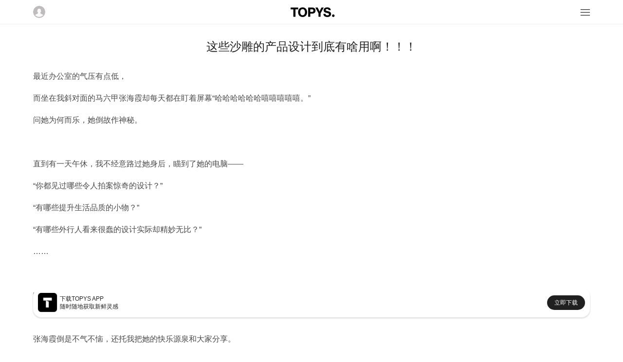

--- FILE ---
content_type: text/html; charset=utf-8
request_url: https://m.topys.cn/article/28056
body_size: 9118
content:
<!doctype html>
<html data-n-head-ssr>
  <head >
    <title>这些沙雕的产品设计到底有啥用啊！！！ | TOPYS创意内容平台</title><meta data-n-head="ssr" charset="utf-8"><meta data-n-head="ssr" name="renderer" content="webkit"><meta data-n-head="ssr" name="viewport" content="width=device-width, initial-scale=1, minimum-scale=1, maximum-scale=1"><meta data-n-head="ssr" data-hid="description" name="description" content="至……至少可以让你感到快乐呀：）"><meta data-n-head="ssr" data-hid="keywords" name="keywords" content="设计,产品,创意,猫咪,火鸡,bra,前任,iMac,设计,猫咪,日本,公司,下,imac,随时随地,没有,品牌,专治,鞋垫,设计师,沙雕,裤,情人节,倒,人,看起来,穿戴,bra"><meta data-n-head="ssr" property="og:type" content="article"><meta data-n-head="ssr" property="og:image" content="https://topys-pic.oss-cn-shanghai.aliyuncs.com//uploads/20180802/2019487592.png"><meta data-n-head="ssr" property="og:release_date" content="2018年8月13日"><meta data-n-head="ssr" property="og:title" content="这些沙雕的产品设计到底有啥用啊！！！"><meta data-n-head="ssr" property="og:description" content="至……至少可以让你感到快乐呀：）"><link data-n-head="ssr" rel="icon" type="image/x-icon" href="https://img-sz.topys.cn/ico/favicon.ico"><link rel="preload" href="/_TOPYS/20275726d9aef35a4f8e.js" as="script"><link rel="preload" href="/_TOPYS/91bf315c6c110d875f50.js" as="script"><link rel="preload" href="/_TOPYS/14e88b43660b2bc63745.css" as="style"><link rel="preload" href="/_TOPYS/917b6671d5f9e9a9f75a.js" as="script"><link rel="preload" href="/_TOPYS/853d348acef114fa5b23.css" as="style"><link rel="preload" href="/_TOPYS/15efe8cf1817395e78a4.js" as="script"><link rel="stylesheet" href="/_TOPYS/14e88b43660b2bc63745.css"><link rel="stylesheet" href="/_TOPYS/853d348acef114fa5b23.css">
  </head>
  <body >
    <div data-server-rendered="true" id="__topys"><div id="__layout"><div style="top:-0px;" data-v-4a2b5249><div class="header" data-v-4a2b5249><div class="flex-row flex-between align-center header-bar content-body"><img src="https://topys-pic.oss-cn-shanghai.aliyuncs.com/Uploads/image/head.png?x-oss-process=image/resize,m_fill,h_50,w_50" alt class="user-img"> <a href="/" class="logo-img active-link"><img src="https://topys-pic.oss-cn-shanghai.aliyuncs.com/topys_web/images/mobile/general/logo.png" class="logo-img"></a> <div class="icon-box"><svg xmlns="http://www.w3.org/2000/svg" class="icon sprite-icons"><use href="/_TOPYS/636ff91d143e8685a2d79e6ce2efc8ef.svg#i-menu-8" xlink:href="/_TOPYS/636ff91d143e8685a2d79e6ce2efc8ef.svg#i-menu-8"></use></svg></div></div> <div><!----></div> <div class="flex-column"><!----></div></div> <div data-v-a327eb64 data-v-4a2b5249><div class="container" data-v-a327eb64><div class="content-body" data-v-a327eb64><h1 class="article-title g-mb-2" data-v-a327eb64>
        这些沙雕的产品设计到底有啥用啊！！！
      </h1> <div class="html-body article-content" data-v-a327eb64><p style="white-space: normal;">最近办公室的气压有点低，</p><p style="white-space: normal;">而坐在我斜对面的马六甲张海霞却每天都在盯着屏幕“哈哈哈哈哈哈嘻嘻嘻嘻嘻。”</p><p style="white-space: normal;">问她为何而乐，她倒故作神秘。</p><p style="white-space: normal;"><br/></p><p style="white-space: normal;">直到有一天午休，我不经意路过她身后，瞄到了她的电脑——</p><p style="white-space: normal;">“你都见过哪些令人拍案惊奇的设计？”</p><p style="white-space: normal;">“有哪些提升生活品质的小物？”</p><p style="white-space: normal;">“有哪些外行人看来很蠢的设计实际却精妙无比？”</p><p style="white-space: normal;">……</p><p style="white-space: normal;"><br/></p><p style="white-space: normal;">眯着眼仔细看了半天……满屏都写着俩字&nbsp;“沙雕”！</p><p style="white-space: normal;"><br/></p><p style="white-space: normal;">张海霞倒是不气不恼，还托我把她的快乐源泉和大家分享。</p><p style="white-space: normal;">你们都来评评理，这些沙雕的产品设计到底有啥用？</p><p style="white-space: normal;"><br/></p><p style="white-space: normal;"><img src="https://topys-pic.oss-cn-shanghai.aliyuncs.com/editor/20180802/312844088.png"/></p><p style="white-space: normal; text-align: center;"><span style="font-size: 16px;"><strong>是你的礼物？</strong></span><span style="font-size: 16px;"><strong>不，是你的礼物！</strong></span></p><p style="white-space: normal;"><br/></p><p style="white-space: normal;"><br/></p><p style="white-space: normal;">日本玩具制造商Kitan Club为猫咪们设计了一套可爱的情人节礼物。（摸着良心说，到底是谁的礼物。）</p><p style="white-space: normal;"><br/></p><p style="white-space: normal;">该系列的猫咪爱心头套共有四种颜色可供选择，由优质羊毛制成，让你的猫咪在感受到暖暖爱意的同时，看上去也真的真的很不错！</p><p style="white-space: normal;"><br/></p><p style="white-space: normal;">这是官方的产品描述。再来看看喵星人的真实反应。</p><p style="white-space: normal;"><br/></p><p style="white-space: normal; text-align: center;"><img src="https://topys-pic.oss-cn-shanghai.aliyuncs.com/editor/20180802/1886428736.jpg"/></p><p style="white-space: normal;"><br/></p><p style="white-space: normal;">好一只弱小、可怜、无助又……沙雕的猫猫呀！<br/></p><p style="white-space: normal;">猫咪：终于明白你的好，而我再也不想要。</p><p style="white-space: normal;"><br/></p><p style="white-space: normal; text-align: center;"><img src="https://topys-pic.oss-cn-shanghai.aliyuncs.com/editor/20180802/617334286.jpg"/></p><p style="white-space: normal; text-align: center;"><img src="https://topys-pic.oss-cn-shanghai.aliyuncs.com/editor/20180802/2121238558.jpg"/></p><p style="white-space: normal;"><br/></p><p style="white-space: normal;"><br/></p><p style="white-space: normal;"><span style="font-stretch: normal; line-height: normal; font-family: &quot;Helvetica Neue&quot;; -webkit-font-kerning: none;"><br/></span></p><p style="white-space: normal; text-align: center;"><img src="https://topys-pic.oss-cn-shanghai.aliyuncs.com/editor/20180802/1276844827.png"/><strong><span style="font-size: 16px;">我的宝贝宝贝，给你一点舔舔</span></strong></p><p style="white-space: normal;"><strong><span style="font-size: 16px;"><br/></span></strong></p><p style="white-space: normal;">又是一款为伺候猫主子而发明的神器。事先声明，这款神器并没有得到张悬的友情赞助。</p><p style="white-space: normal;"><br/></p><p style="white-space: normal;">早在2016年，专为宠物设计的公司PDX就在众筹网站上发起这个项目，宣称要设计一款鼓励人类和猫咪亲密接触的工具。</p><p style="white-space: normal;"><br/></p><p style="white-space: normal; text-align: center;"><img src="https://topys-pic.oss-cn-shanghai.aliyuncs.com/editor/20180802/2020734097.png"/></p><p style="white-space: normal;"><br/></p><p style="white-space: normal;">快进到2017年，这款名为“LICKI Brush”的神器终于在网站上以25美元的价格售卖。颜色是经典的粉色（带有夜光）。材质柔软，采用食品级的硅胶，不会损伤猫猫敏感的皮肤。</p><p style="white-space: normal;"><br/></p><p style="white-space: normal;">顶部和底部刷毛可以定期用肥皂和水轻松清洗，方便耐用哦。</p><p style="white-space: normal;"><br/></p><p style="white-space: normal;">嗯，来看段亲测视频。</p><p style="white-space: normal;"><br/></p><p style="white-space: normal;"><iframe class='ali-player' frameborder='0' width='760' src='https://www.topys.cn/video/iframe/724cc99d9bda442490fcb76761c85d9d' allowfullscreen></iframe></p><p style="white-space: normal;"><br/></p><p style="white-space: normal;"><br/></p><p style="white-space: normal;">且不说猫咪喜欢不喜欢，这撸猫的画面太美我都张大了嘴巴看。</p><p style="white-space: normal;"><br/></p><p style="white-space: normal; text-align: center;"><img src="https://topys-pic.oss-cn-shanghai.aliyuncs.com/editor/20180802/1672311475.png" title="" alt=""/></p><p style="white-space: normal; text-align: center;"><strong><span style="font-size: 16px;">晚餐吃多少？这条感恩节晚餐裤都知道</span></strong></p><p style="white-space: normal;"><br/></p><p style="white-space: normal;">以后路上遇熟人别再瞎哈喇“吃了么您？”</p><p style="white-space: normal;">穿上这条火鸡裤，吃没吃？吃多少？一切尽收眼底。</p><p style="white-space: normal;"><br/></p><p style="white-space: normal; text-align: center;"><img src="https://topys-pic.oss-cn-shanghai.aliyuncs.com/editor/20180802/1195514754.jpg"/></p><p style="white-space: normal;"><br/></p><p style="white-space: normal;">食品品牌<strong style="color: rgb(34, 34, 34); font-family: sans-serif;">Stove Top专为感恩节</strong>设计了一款“感恩节晚餐裤”，它能让你的肚子看起来像是一张能显示刚刚下肚食物的X光片。</p><p style="white-space: normal;"><br/></p><p style="white-space: normal; text-align: center;"><img src="https://topys-pic.oss-cn-shanghai.aliyuncs.com/editor/20180802/1849571286.jpg"/></p><p style="white-space: normal;"><br/></p><p style="white-space: normal;">运动裤的裤腰上一圈火鸡图案，利用视差，它可以让你的肚子看起来变得更圆更大。</p><p style="white-space: normal;"><br/></p><p style="white-space: normal;">这条裤子还配有加大版的口袋，品牌方表示：</p><p style="white-space: normal;"><br/></p><p style="white-space: normal;">“你可以把一些剩菜偷偷顺回房间。”（？）</p><p style="white-space: normal;">“它们很时髦，也非常实用。”（？？）</p><p style="white-space: normal;">“你有什么理由不喜欢呢！”（？？？）</p><p style="white-space: normal;"><br/></p><p style="white-space: normal; text-align: center;"><img src="https://topys-pic.oss-cn-shanghai.aliyuncs.com/editor/20180802/144096403.png"/><strong><span style="font-size: 16px;">前任鞋垫，专治各种心碎</span></strong></p><p style="white-space: normal;"><br/></p><p style="white-space: normal;"><br/></p><p style="white-space: normal;">相信你们已听过不少艺术家把历届前任做成高跟鞋的故事。</p><p style="white-space: normal;"><br/></p><p style="white-space: normal;">多感官体验设计工作室Bompas &amp; Parr曾经也推出过一款“反情人节鞋垫”(Anti-Valentine &#39; s Day Insoles)，专治单相思、失恋等多重心碎。</p><p style="white-space: normal;"><br/></p><p style="white-space: normal;">大概长这样。</p><p style="white-space: normal;"><br/></p><p style="white-space: normal; text-align: center;"><img src="https://topys-pic.oss-cn-shanghai.aliyuncs.com/editor/20180802/1492462355.jpg"/></p><p style="white-space: normal;"><br/></p><p style="white-space: normal;">据说在古埃及文化中，这是一种隐喻性的方式——通过把敌人踩在脚下来象征着征服和贬低。</p><p style="white-space: normal;"><br/></p><p style="white-space: normal;">虽然真的很解气，但也真的太mean了8！</p><p style="white-space: normal;"><br/></p><p style="white-space: normal;"><img src="https://topys-pic.oss-cn-shanghai.aliyuncs.com/editor/20180802/1716277925.png"/></p><p style="white-space: normal; text-align: center;"><strong><span style="font-size: 16px;">老板，麻烦帮我打包这个iMac</span></strong></p><p style="white-space: normal;"><br/></p><p style="white-space: normal;">别羡慕新媒体人能随时随地蹲在路边改推送了。</p><p style="white-space: normal;">有了这款便携包，各位设计师们也能说走就走，iMac我有。</p><p style="white-space: normal;"><br/></p><p style="white-space: normal; text-align: center;"><img src="https://topys-pic.oss-cn-shanghai.aliyuncs.com/editor/20180802/639934406.jpg"/></p><p style="white-space: normal;"><br/></p><p style="white-space: normal;">伦敦数码产品设计师Lavolta设计了一款专门用来装iMac的包包，除了显示器外，包中的每个口袋还能用来装键盘，魔术触控板和鼠标。对了，这款羊毛皮革包上还专门留了个口来展示苹果的Logo。</p><p style="white-space: normal;"><br/></p><p style="white-space: normal; text-align: center;"><span style="font-stretch: normal; line-height: normal; font-family: &quot;Helvetica Neue&quot;; -webkit-font-kerning: none;"></span><img src="https://topys-pic.oss-cn-shanghai.aliyuncs.com/editor/20180802/544305064.jpg"/></p><p style="white-space: normal;"><br/></p><p style="white-space: normal;">实不实用我不知道。只想问问，咋就那么想不开，给了老板让自己随时随地加班的机会啊？</p><p style="white-space: normal;"><br/></p><p style="white-space: normal;"><img src="https://topys-pic.oss-cn-shanghai.aliyuncs.com/editor/20180802/1443795709.png"/></p><p style="white-space: normal; text-align: center;"><strong>这款Bra内衬的设计，遭到日本直男的一致反对</strong></p><p style="white-space: normal;"><br/></p><p style="white-space: normal;">日本一家公司推出一款新型面料。将这块三角形的衬垫固定在女士的Bra背带上，即可隐藏“事业线”。</p><p style="white-space: normal;"><br/></p><p style="white-space: normal; text-align: center;"><img src="https://topys-pic.oss-cn-shanghai.aliyuncs.com/editor/20180802/1197729977.png"/></p><p style="white-space: normal;"><br/></p><p style="white-space: normal;">虽然……虽然长得像底裤，但这款设计推出之前，很多日本女性还是表示非常期待滴！而不出所料，日本男性也都在推特上抱怨：“为什么要设计这么糟糕的东西？”甚至抨击说这家公司拿走了他们在夏天所有的快乐。</p><p style="white-space: normal;"><br/></p><p style="white-space: normal; text-align: center;"><img src="https://topys-pic.oss-cn-shanghai.aliyuncs.com/editor/20180802/1161748226.png"/></p><p style="white-space: normal;"><br/></p><p style="white-space: normal;">什么快不快乐的，言重了。不过，抹胸可以了解一下？</p><p style="white-space: normal; -webkit-text-stroke-width: initial; font-stretch: normal; font-size: 11px; line-height: normal; font-family: &quot;PingFang SC&quot;; -webkit-text-stroke-color: rgb(0, 0, 0);"><span style="-webkit-text-stroke-width: initial;"></span><br/></p><p style="white-space: normal;"><br/></p><p style="white-space: normal;"><img src="https://topys-pic.oss-cn-shanghai.aliyuncs.com/editor/20180802/1445493957.png"/></p><p style="white-space: normal; text-align: center;"><span style="font-size:16px"><strong>好记性，不如可穿戴备忘录</strong></span></p><p style="white-space: normal;"><br/></p><p style="white-space: normal;">一颗“忘不了”健康又补脑，没有“忘不了”？幸好你还有可穿戴备忘录啊！</p><p style="white-space: normal;"><br/></p><p style="white-space: normal;">可穿戴装备听着还蛮高级，仔细看看，这不就是小时候玩的“啪啪尺”嘛。</p><p style="white-space: normal;"><br/></p><p style="white-space: normal;"><img src="https://topys-pic.oss-cn-shanghai.aliyuncs.com/editor/20180807/150360793.jpg"/></p><p style="white-space: normal;"><br/></p><p style="white-space: normal;">这款名为wemo的备忘录灵感来源于护士，她们经常在手上写下重要事情的提醒。日本kenma设计工作室设计的这款可穿戴备忘录，不仅适用于医疗领域的人员，也为前线工作人员<span style="color: rgb(127, 127, 127);">（如农业生产基地、建筑工地工人等）</span>量身打造。</p><p style="white-space: normal;"><br/></p><p style="white-space: normal; text-align: center;"><img src="https://topys-pic.oss-cn-shanghai.aliyuncs.com/editor/20180807/2015014352.jpg"/></p><p style="white-space: normal; text-align: center;"><img src="https://topys-pic.oss-cn-shanghai.aliyuncs.com/editor/20180807/1488334385.jpg"/></p><p style="white-space: normal; text-align: center;"><img src="https://topys-pic.oss-cn-shanghai.aliyuncs.com/editor/20180807/2012324250.jpg"/></p><p style="white-space: normal;"><br/></p><p style="white-space: normal;">wemo可以根据用户的需要重复使用，用手指或橡皮擦即可擦去记号笔印记。而且即使是在潮湿的环境下，你的笔记也可以完好保存，你也可以在穿着它洗手和水下工作。</p><p style="white-space: normal;"><br/></p><p style="white-space: normal;">坦白说，这个设计对时刻处于紧急情况下的工作人员来说还挺实用。但置于日常生活中，难免让人怀疑——“请问，您是记忆仅有7秒的金鱼吗？”</p><p style="white-space: normal;"><br/></p><p style="white-space: normal; text-align: center;"><br/></p><p style="white-space: normal;"><img src="https://topys-pic.oss-cn-shanghai.aliyuncs.com/editor/20180807/1198443365.png"/></p><p style="text-align: center;"><br/></p><p style="white-space: normal; text-align: center;"><strong>我的指甲可以画彩虹</strong><br/></p><p style="white-space: normal;"><strong><br/></strong></p><p style="white-space: normal; text-align: center;"><strong><img src="https://topys-pic.oss-cn-shanghai.aliyuncs.com/editor/20180802/1821583146.png"/></strong></p><p style="white-space: normal;"><br/></p><p style="white-space: normal;"><br/></p><p style="white-space: normal;">总部位于莫斯科的美甲公司Sunny推出一套彩色铅笔美甲。是……真的可以用。设计理念说是方便大家快速找到四处散落的彩铅。</p><p style="white-space: normal;"><br/></p><p style="white-space: normal;">这，这，这，这……</p><p style="white-space: normal;"><br/></p><p style="white-space: normal;">丑不丑另说，不会戳伤人吗？</p><p style="white-space: normal;"><br/></p><p style="white-space: normal;">累了，张海霞喊我买月饼了。今儿就写到这！欢迎在评论里分享你的独家快乐源泉；）<br/></p><p style="white-space: normal;"><br/></p><p style="white-space: normal; text-align: center;"><img src="https://topys-pic.oss-cn-shanghai.aliyuncs.com/editor/20180802/769586969.jpg"/></p><p style="white-space: normal;"><br/></p><p style="white-space: normal;">哦，等下，我的貌美行政卡蜜儿让我特别叮嘱一句——如果你也想买月饼，可以点<a href="https://www.topys.cn/article/28036.html" target="_self"><strong>这儿</strong></a>。</p><p style="white-space: normal;"><br/></p><p style="white-space: normal;">真的古德掰！</p></div> <div class="article-keyword-list g-mt-2" data-v-a327eb64><view class="item" data-v-a327eb64>
            设计
          </view><view class="item" data-v-a327eb64>
            产品
          </view><view class="item" data-v-a327eb64>
            创意
          </view><view class="item" data-v-a327eb64>
            猫咪
          </view><view class="item" data-v-a327eb64>
            火鸡
          </view><view class="item" data-v-a327eb64>
            bra
          </view><view class="item" data-v-a327eb64>
            前任
          </view><view class="item" data-v-a327eb64>
            iMac
          </view></div> <div class="author-body flex-row" data-v-a327eb64><img alt="这些沙雕的产品设计到底有啥用啊！！！" class="author-img" data-v-a327eb64> <div class="flex-item flex-column flex-center" data-v-a327eb64><div class="author-name" data-v-a327eb64>摇摇冻</div> <div class="author-time" data-v-a327eb64>
            2018-08-02 18:33:02
          </div></div></div> <div class="copyright g-mt-1" data-v-a327eb64>
        版权声明： 本文系TOPYS原创内容，未经许可不得以任何形式进行转载。
      </div> <div class="footer-digg g-mt-3 flex-column flex-align-center" data-v-a327eb64><button class="t-button t-button-icon t-button-big t-button-border" data-v-3bda5906 data-v-a327eb64><svg xmlns="http://www.w3.org/2000/svg" class="icon sprite-icons" data-v-3bda5906 data-v-a327eb64><use href="/_TOPYS/636ff91d143e8685a2d79e6ce2efc8ef.svg#i-thumb-up" xlink:href="/_TOPYS/636ff91d143e8685a2d79e6ce2efc8ef.svg#i-thumb-up" data-v-3bda5906 data-v-a327eb64></use></svg></button> <div class="g-mt-1" data-v-a327eb64>
          44人觉得很赞
        </div></div> <div class="g-mt-4" data-v-0e3dbb9e data-v-a327eb64><div class="pos-rel" data-v-0e3dbb9e><div class="user-body flex-row g-mb-3" data-v-90a0b3ea data-v-0e3dbb9e><img src="https://topys-pic.oss-cn-shanghai.aliyuncs.com/Uploads/image/head.png?x-oss-process=image/resize,w_100/format,webp" class="headimg" data-v-90a0b3ea> <div class="flex-full" data-v-90a0b3ea><div data-classification="textarea" data-type="textarea" class="content formulate-input" data-v-90a0b3ea><div class="formulate-input-wrapper"><!----> <!----> <div data-type="textarea" class="formulate-input-element formulate-input-element--textarea"><!----> <textarea placeholder="发表评论..." rows="5" id="formulate--article-28056-54"></textarea> <!----></div> <!----></div> <!----> <!----></div> <!----></div></div> <div class="login flex-column flex-center" data-v-0e3dbb9e><div class="login-body" data-v-0e3dbb9e><div class="login-title" data-v-0e3dbb9e>注册/登录 TOPYS发表评论</div> <button class="t-button sub-btn g-mt-1 t-button-primary t-button-block" data-v-3bda5906 data-v-0e3dbb9e>
          注册/登录
        </button></div></div></div> <!----> <!----> <!----></div> <div class="hot-body g-mt-3" data-v-a327eb64><div class="hot-title" data-v-a327eb64>你可能对这些感兴趣</div></div></div> <div class="article-list-body content-body g-mt-1" data-v-3c82c36d data-v-a327eb64></div></div></div> <div data-v-8271ce78 data-v-4a2b5249><div class="app-big-block flex-row flex-between align-center" data-v-8271ce78><div class="info-box flex-row align-center" data-v-8271ce78><img src="https://topys-pic.oss-cn-shanghai.aliyuncs.com/editor/20190514/870545190.png" alt class="app-icon" data-v-8271ce78> <div class="info" data-v-8271ce78><div class="text" data-v-8271ce78>下载TOPYS APP</div> <div class="text" data-v-8271ce78>随时随地获取新鲜灵感</div></div></div> <a href="/app/download" data-v-8271ce78><div class="download-btn" data-v-8271ce78>立即下载</div></a></div></div> <div class="footer margin-default" data-v-4a2b5249><div class="full-line"></div> <div class="g-mt-2"></div> <p>TOPYS.CN 深圳市看见文化传播有限公司</p> <p>2020-2022 ALL RIGHTS RESERVED.</p> <p>ICP备06047857号</p></div></div></div></div><script>window.__TOPYS__=(function(a,b,c,d,e,f,g,h,i){g.keyword=[];h[0]={thumb:"https:\u002F\u002Fimg-sz.topys.cn\u002F2025-07-23\u002F1753252254001.png",adtitle:"mt",guid:"cfba6124-c8b5-413d-8de7-d1bd378d9fd4",need_title:d,url:"https:\u002F\u002Fshop18748095.m.youzan.com\u002Fwscgoods\u002Fdetail\u002F2x92pyqg5hjg7?alias=2x92pyqg5hjg7"};return {layout:"default",data:[{wxJsSDK:{jsapi_ticket:"bxLdikRXVbTPdHSM05e5u8IxVRcry9LwM78-_1f1OHruNdl7FKDWUvb8GW-gtHs7VnRMP_PEjmEhufuWU_9SUw",nonceStr:"yy2gutjryx",timestamp:"1769244162",url:"https:\u002F\u002Fm.topys.cn\u002Farticle\u002F28056",signature:"742671797612e7c40ec72b835bc80f7af5743d90",appId:"wx74adf4d4ffe3e017"},canWebp:a,loginResult:b,redirectUrl:b,needLazyLoad:a,seoKeyowrds:"设计,产品,创意,猫咪,火鸡,bra,前任,iMac,设计,猫咪,日本,公司,下,imac,随时随地,没有,品牌,专治,鞋垫,设计师,沙雕,裤,情人节,倒,人,看起来,穿戴,bra",articleData:{info:{id:28056,user_guid:f,title:"这些沙雕的产品设计到底有啥用啊！！！",keyword:"设计,产品,创意,猫咪,火鸡,bra,前任,iMac",description:"至……至少可以让你感到快乐呀：）",thumb:"https:\u002F\u002Ftopys-pic.oss-cn-shanghai.aliyuncs.com\u002F\u002Fuploads\u002F20180802\u002F2019487592.png",view_count:21033,digg:44,allow_comment:c,original:c,reserved:b,add_time:1533205982,istop_time:1534123540,auto_keyword:"设计,猫咪,日本,公司,下,imac,随时随地,没有,品牌,专治,鞋垫,设计师,沙雕,裤,情人节,倒,人,看起来,穿戴,bra",is_ckeditor:d,open_read:c,favData:g,keyword_list:["设计","产品","创意","猫咪","火鸡","bra","前任","iMac"]},adData:h,author:{username:"摇摇冻",touxiang:"http:\u002F\u002Ftopys-pic.oss-cn-shanghai.aliyuncs.com\u002Fattachments\u002Favatars\u002F000\u002F19\u002F30\u002F45_avatar_big.jpg",guid:f},hotData:i,body:"\u003Cp style=\"white-space: normal;\"\u003E最近办公室的气压有点低，\u003C\u002Fp\u003E\u003Cp style=\"white-space: normal;\"\u003E而坐在我斜对面的马六甲张海霞却每天都在盯着屏幕“哈哈哈哈哈哈嘻嘻嘻嘻嘻。”\u003C\u002Fp\u003E\u003Cp style=\"white-space: normal;\"\u003E问她为何而乐，她倒故作神秘。\u003C\u002Fp\u003E\u003Cp style=\"white-space: normal;\"\u003E\u003Cbr\u002F\u003E\u003C\u002Fp\u003E\u003Cp style=\"white-space: normal;\"\u003E直到有一天午休，我不经意路过她身后，瞄到了她的电脑——\u003C\u002Fp\u003E\u003Cp style=\"white-space: normal;\"\u003E“你都见过哪些令人拍案惊奇的设计？”\u003C\u002Fp\u003E\u003Cp style=\"white-space: normal;\"\u003E“有哪些提升生活品质的小物？”\u003C\u002Fp\u003E\u003Cp style=\"white-space: normal;\"\u003E“有哪些外行人看来很蠢的设计实际却精妙无比？”\u003C\u002Fp\u003E\u003Cp style=\"white-space: normal;\"\u003E……\u003C\u002Fp\u003E\u003Cp style=\"white-space: normal;\"\u003E\u003Cbr\u002F\u003E\u003C\u002Fp\u003E\u003Cp style=\"white-space: normal;\"\u003E眯着眼仔细看了半天……满屏都写着俩字&nbsp;“沙雕”！\u003C\u002Fp\u003E\u003Cp style=\"white-space: normal;\"\u003E\u003Cbr\u002F\u003E\u003C\u002Fp\u003E\u003Cp style=\"white-space: normal;\"\u003E张海霞倒是不气不恼，还托我把她的快乐源泉和大家分享。\u003C\u002Fp\u003E\u003Cp style=\"white-space: normal;\"\u003E你们都来评评理，这些沙雕的产品设计到底有啥用？\u003C\u002Fp\u003E\u003Cp style=\"white-space: normal;\"\u003E\u003Cbr\u002F\u003E\u003C\u002Fp\u003E\u003Cp style=\"white-space: normal;\"\u003E\u003Cimg src=\"https:\u002F\u002Ftopys-pic.oss-cn-shanghai.aliyuncs.com\u002Feditor\u002F20180802\u002F312844088.png\"\u002F\u003E\u003C\u002Fp\u003E\u003Cp style=\"white-space: normal; text-align: center;\"\u003E\u003Cspan style=\"font-size: 16px;\"\u003E\u003Cstrong\u003E是你的礼物？\u003C\u002Fstrong\u003E\u003C\u002Fspan\u003E\u003Cspan style=\"font-size: 16px;\"\u003E\u003Cstrong\u003E不，是你的礼物！\u003C\u002Fstrong\u003E\u003C\u002Fspan\u003E\u003C\u002Fp\u003E\u003Cp style=\"white-space: normal;\"\u003E\u003Cbr\u002F\u003E\u003C\u002Fp\u003E\u003Cp style=\"white-space: normal;\"\u003E\u003Cbr\u002F\u003E\u003C\u002Fp\u003E\u003Cp style=\"white-space: normal;\"\u003E日本玩具制造商Kitan Club为猫咪们设计了一套可爱的情人节礼物。（摸着良心说，到底是谁的礼物。）\u003C\u002Fp\u003E\u003Cp style=\"white-space: normal;\"\u003E\u003Cbr\u002F\u003E\u003C\u002Fp\u003E\u003Cp style=\"white-space: normal;\"\u003E该系列的猫咪爱心头套共有四种颜色可供选择，由优质羊毛制成，让你的猫咪在感受到暖暖爱意的同时，看上去也真的真的很不错！\u003C\u002Fp\u003E\u003Cp style=\"white-space: normal;\"\u003E\u003Cbr\u002F\u003E\u003C\u002Fp\u003E\u003Cp style=\"white-space: normal;\"\u003E这是官方的产品描述。再来看看喵星人的真实反应。\u003C\u002Fp\u003E\u003Cp style=\"white-space: normal;\"\u003E\u003Cbr\u002F\u003E\u003C\u002Fp\u003E\u003Cp style=\"white-space: normal; text-align: center;\"\u003E\u003Cimg src=\"https:\u002F\u002Ftopys-pic.oss-cn-shanghai.aliyuncs.com\u002Feditor\u002F20180802\u002F1886428736.jpg\"\u002F\u003E\u003C\u002Fp\u003E\u003Cp style=\"white-space: normal;\"\u003E\u003Cbr\u002F\u003E\u003C\u002Fp\u003E\u003Cp style=\"white-space: normal;\"\u003E好一只弱小、可怜、无助又……沙雕的猫猫呀！\u003Cbr\u002F\u003E\u003C\u002Fp\u003E\u003Cp style=\"white-space: normal;\"\u003E猫咪：终于明白你的好，而我再也不想要。\u003C\u002Fp\u003E\u003Cp style=\"white-space: normal;\"\u003E\u003Cbr\u002F\u003E\u003C\u002Fp\u003E\u003Cp style=\"white-space: normal; text-align: center;\"\u003E\u003Cimg src=\"https:\u002F\u002Ftopys-pic.oss-cn-shanghai.aliyuncs.com\u002Feditor\u002F20180802\u002F617334286.jpg\"\u002F\u003E\u003C\u002Fp\u003E\u003Cp style=\"white-space: normal; text-align: center;\"\u003E\u003Cimg src=\"https:\u002F\u002Ftopys-pic.oss-cn-shanghai.aliyuncs.com\u002Feditor\u002F20180802\u002F2121238558.jpg\"\u002F\u003E\u003C\u002Fp\u003E\u003Cp style=\"white-space: normal;\"\u003E\u003Cbr\u002F\u003E\u003C\u002Fp\u003E\u003Cp style=\"white-space: normal;\"\u003E\u003Cbr\u002F\u003E\u003C\u002Fp\u003E\u003Cp style=\"white-space: normal;\"\u003E\u003Cspan style=\"font-stretch: normal; line-height: normal; font-family: &quot;Helvetica Neue&quot;; -webkit-font-kerning: none;\"\u003E\u003Cbr\u002F\u003E\u003C\u002Fspan\u003E\u003C\u002Fp\u003E\u003Cp style=\"white-space: normal; text-align: center;\"\u003E\u003Cimg src=\"https:\u002F\u002Ftopys-pic.oss-cn-shanghai.aliyuncs.com\u002Feditor\u002F20180802\u002F1276844827.png\"\u002F\u003E\u003Cstrong\u003E\u003Cspan style=\"font-size: 16px;\"\u003E我的宝贝宝贝，给你一点舔舔\u003C\u002Fspan\u003E\u003C\u002Fstrong\u003E\u003C\u002Fp\u003E\u003Cp style=\"white-space: normal;\"\u003E\u003Cstrong\u003E\u003Cspan style=\"font-size: 16px;\"\u003E\u003Cbr\u002F\u003E\u003C\u002Fspan\u003E\u003C\u002Fstrong\u003E\u003C\u002Fp\u003E\u003Cp style=\"white-space: normal;\"\u003E又是一款为伺候猫主子而发明的神器。事先声明，这款神器并没有得到张悬的友情赞助。\u003C\u002Fp\u003E\u003Cp style=\"white-space: normal;\"\u003E\u003Cbr\u002F\u003E\u003C\u002Fp\u003E\u003Cp style=\"white-space: normal;\"\u003E早在2016年，专为宠物设计的公司PDX就在众筹网站上发起这个项目，宣称要设计一款鼓励人类和猫咪亲密接触的工具。\u003C\u002Fp\u003E\u003Cp style=\"white-space: normal;\"\u003E\u003Cbr\u002F\u003E\u003C\u002Fp\u003E\u003Cp style=\"white-space: normal; text-align: center;\"\u003E\u003Cimg src=\"https:\u002F\u002Ftopys-pic.oss-cn-shanghai.aliyuncs.com\u002Feditor\u002F20180802\u002F2020734097.png\"\u002F\u003E\u003C\u002Fp\u003E\u003Cp style=\"white-space: normal;\"\u003E\u003Cbr\u002F\u003E\u003C\u002Fp\u003E\u003Cp style=\"white-space: normal;\"\u003E快进到2017年，这款名为“LICKI Brush”的神器终于在网站上以25美元的价格售卖。颜色是经典的粉色（带有夜光）。材质柔软，采用食品级的硅胶，不会损伤猫猫敏感的皮肤。\u003C\u002Fp\u003E\u003Cp style=\"white-space: normal;\"\u003E\u003Cbr\u002F\u003E\u003C\u002Fp\u003E\u003Cp style=\"white-space: normal;\"\u003E顶部和底部刷毛可以定期用肥皂和水轻松清洗，方便耐用哦。\u003C\u002Fp\u003E\u003Cp style=\"white-space: normal;\"\u003E\u003Cbr\u002F\u003E\u003C\u002Fp\u003E\u003Cp style=\"white-space: normal;\"\u003E嗯，来看段亲测视频。\u003C\u002Fp\u003E\u003Cp style=\"white-space: normal;\"\u003E\u003Cbr\u002F\u003E\u003C\u002Fp\u003E\u003Cp style=\"white-space: normal;\"\u003E\u003Ciframe class='ali-player' frameborder='0' width='760' src='https:\u002F\u002Fwww.topys.cn\u002Fvideo\u002Fiframe\u002F724cc99d9bda442490fcb76761c85d9d' allowfullscreen\u003E\u003C\u002Fiframe\u003E\u003C\u002Fp\u003E\u003Cp style=\"white-space: normal;\"\u003E\u003Cbr\u002F\u003E\u003C\u002Fp\u003E\u003Cp style=\"white-space: normal;\"\u003E\u003Cbr\u002F\u003E\u003C\u002Fp\u003E\u003Cp style=\"white-space: normal;\"\u003E且不说猫咪喜欢不喜欢，这撸猫的画面太美我都张大了嘴巴看。\u003C\u002Fp\u003E\u003Cp style=\"white-space: normal;\"\u003E\u003Cbr\u002F\u003E\u003C\u002Fp\u003E\u003Cp style=\"white-space: normal; text-align: center;\"\u003E\u003Cimg src=\"https:\u002F\u002Ftopys-pic.oss-cn-shanghai.aliyuncs.com\u002Feditor\u002F20180802\u002F1672311475.png\" title=\"\" alt=\"\"\u002F\u003E\u003C\u002Fp\u003E\u003Cp style=\"white-space: normal; text-align: center;\"\u003E\u003Cstrong\u003E\u003Cspan style=\"font-size: 16px;\"\u003E晚餐吃多少？这条感恩节晚餐裤都知道\u003C\u002Fspan\u003E\u003C\u002Fstrong\u003E\u003C\u002Fp\u003E\u003Cp style=\"white-space: normal;\"\u003E\u003Cbr\u002F\u003E\u003C\u002Fp\u003E\u003Cp style=\"white-space: normal;\"\u003E以后路上遇熟人别再瞎哈喇“吃了么您？”\u003C\u002Fp\u003E\u003Cp style=\"white-space: normal;\"\u003E穿上这条火鸡裤，吃没吃？吃多少？一切尽收眼底。\u003C\u002Fp\u003E\u003Cp style=\"white-space: normal;\"\u003E\u003Cbr\u002F\u003E\u003C\u002Fp\u003E\u003Cp style=\"white-space: normal; text-align: center;\"\u003E\u003Cimg src=\"https:\u002F\u002Ftopys-pic.oss-cn-shanghai.aliyuncs.com\u002Feditor\u002F20180802\u002F1195514754.jpg\"\u002F\u003E\u003C\u002Fp\u003E\u003Cp style=\"white-space: normal;\"\u003E\u003Cbr\u002F\u003E\u003C\u002Fp\u003E\u003Cp style=\"white-space: normal;\"\u003E食品品牌\u003Cstrong style=\"color: rgb(34, 34, 34); font-family: sans-serif;\"\u003EStove Top专为感恩节\u003C\u002Fstrong\u003E设计了一款“感恩节晚餐裤”，它能让你的肚子看起来像是一张能显示刚刚下肚食物的X光片。\u003C\u002Fp\u003E\u003Cp style=\"white-space: normal;\"\u003E\u003Cbr\u002F\u003E\u003C\u002Fp\u003E\u003Cp style=\"white-space: normal; text-align: center;\"\u003E\u003Cimg src=\"https:\u002F\u002Ftopys-pic.oss-cn-shanghai.aliyuncs.com\u002Feditor\u002F20180802\u002F1849571286.jpg\"\u002F\u003E\u003C\u002Fp\u003E\u003Cp style=\"white-space: normal;\"\u003E\u003Cbr\u002F\u003E\u003C\u002Fp\u003E\u003Cp style=\"white-space: normal;\"\u003E运动裤的裤腰上一圈火鸡图案，利用视差，它可以让你的肚子看起来变得更圆更大。\u003C\u002Fp\u003E\u003Cp style=\"white-space: normal;\"\u003E\u003Cbr\u002F\u003E\u003C\u002Fp\u003E\u003Cp style=\"white-space: normal;\"\u003E这条裤子还配有加大版的口袋，品牌方表示：\u003C\u002Fp\u003E\u003Cp style=\"white-space: normal;\"\u003E\u003Cbr\u002F\u003E\u003C\u002Fp\u003E\u003Cp style=\"white-space: normal;\"\u003E“你可以把一些剩菜偷偷顺回房间。”（？）\u003C\u002Fp\u003E\u003Cp style=\"white-space: normal;\"\u003E“它们很时髦，也非常实用。”（？？）\u003C\u002Fp\u003E\u003Cp style=\"white-space: normal;\"\u003E“你有什么理由不喜欢呢！”（？？？）\u003C\u002Fp\u003E\u003Cp style=\"white-space: normal;\"\u003E\u003Cbr\u002F\u003E\u003C\u002Fp\u003E\u003Cp style=\"white-space: normal; text-align: center;\"\u003E\u003Cimg src=\"https:\u002F\u002Ftopys-pic.oss-cn-shanghai.aliyuncs.com\u002Feditor\u002F20180802\u002F144096403.png\"\u002F\u003E\u003Cstrong\u003E\u003Cspan style=\"font-size: 16px;\"\u003E前任鞋垫，专治各种心碎\u003C\u002Fspan\u003E\u003C\u002Fstrong\u003E\u003C\u002Fp\u003E\u003Cp style=\"white-space: normal;\"\u003E\u003Cbr\u002F\u003E\u003C\u002Fp\u003E\u003Cp style=\"white-space: normal;\"\u003E\u003Cbr\u002F\u003E\u003C\u002Fp\u003E\u003Cp style=\"white-space: normal;\"\u003E相信你们已听过不少艺术家把历届前任做成高跟鞋的故事。\u003C\u002Fp\u003E\u003Cp style=\"white-space: normal;\"\u003E\u003Cbr\u002F\u003E\u003C\u002Fp\u003E\u003Cp style=\"white-space: normal;\"\u003E多感官体验设计工作室Bompas &amp; Parr曾经也推出过一款“反情人节鞋垫”(Anti-Valentine &#39; s Day Insoles)，专治单相思、失恋等多重心碎。\u003C\u002Fp\u003E\u003Cp style=\"white-space: normal;\"\u003E\u003Cbr\u002F\u003E\u003C\u002Fp\u003E\u003Cp style=\"white-space: normal;\"\u003E大概长这样。\u003C\u002Fp\u003E\u003Cp style=\"white-space: normal;\"\u003E\u003Cbr\u002F\u003E\u003C\u002Fp\u003E\u003Cp style=\"white-space: normal; text-align: center;\"\u003E\u003Cimg src=\"https:\u002F\u002Ftopys-pic.oss-cn-shanghai.aliyuncs.com\u002Feditor\u002F20180802\u002F1492462355.jpg\"\u002F\u003E\u003C\u002Fp\u003E\u003Cp style=\"white-space: normal;\"\u003E\u003Cbr\u002F\u003E\u003C\u002Fp\u003E\u003Cp style=\"white-space: normal;\"\u003E据说在古埃及文化中，这是一种隐喻性的方式——通过把敌人踩在脚下来象征着征服和贬低。\u003C\u002Fp\u003E\u003Cp style=\"white-space: normal;\"\u003E\u003Cbr\u002F\u003E\u003C\u002Fp\u003E\u003Cp style=\"white-space: normal;\"\u003E虽然真的很解气，但也真的太mean了8！\u003C\u002Fp\u003E\u003Cp style=\"white-space: normal;\"\u003E\u003Cbr\u002F\u003E\u003C\u002Fp\u003E\u003Cp style=\"white-space: normal;\"\u003E\u003Cimg src=\"https:\u002F\u002Ftopys-pic.oss-cn-shanghai.aliyuncs.com\u002Feditor\u002F20180802\u002F1716277925.png\"\u002F\u003E\u003C\u002Fp\u003E\u003Cp style=\"white-space: normal; text-align: center;\"\u003E\u003Cstrong\u003E\u003Cspan style=\"font-size: 16px;\"\u003E老板，麻烦帮我打包这个iMac\u003C\u002Fspan\u003E\u003C\u002Fstrong\u003E\u003C\u002Fp\u003E\u003Cp style=\"white-space: normal;\"\u003E\u003Cbr\u002F\u003E\u003C\u002Fp\u003E\u003Cp style=\"white-space: normal;\"\u003E别羡慕新媒体人能随时随地蹲在路边改推送了。\u003C\u002Fp\u003E\u003Cp style=\"white-space: normal;\"\u003E有了这款便携包，各位设计师们也能说走就走，iMac我有。\u003C\u002Fp\u003E\u003Cp style=\"white-space: normal;\"\u003E\u003Cbr\u002F\u003E\u003C\u002Fp\u003E\u003Cp style=\"white-space: normal; text-align: center;\"\u003E\u003Cimg src=\"https:\u002F\u002Ftopys-pic.oss-cn-shanghai.aliyuncs.com\u002Feditor\u002F20180802\u002F639934406.jpg\"\u002F\u003E\u003C\u002Fp\u003E\u003Cp style=\"white-space: normal;\"\u003E\u003Cbr\u002F\u003E\u003C\u002Fp\u003E\u003Cp style=\"white-space: normal;\"\u003E伦敦数码产品设计师Lavolta设计了一款专门用来装iMac的包包，除了显示器外，包中的每个口袋还能用来装键盘，魔术触控板和鼠标。对了，这款羊毛皮革包上还专门留了个口来展示苹果的Logo。\u003C\u002Fp\u003E\u003Cp style=\"white-space: normal;\"\u003E\u003Cbr\u002F\u003E\u003C\u002Fp\u003E\u003Cp style=\"white-space: normal; text-align: center;\"\u003E\u003Cspan style=\"font-stretch: normal; line-height: normal; font-family: &quot;Helvetica Neue&quot;; -webkit-font-kerning: none;\"\u003E\u003C\u002Fspan\u003E\u003Cimg src=\"https:\u002F\u002Ftopys-pic.oss-cn-shanghai.aliyuncs.com\u002Feditor\u002F20180802\u002F544305064.jpg\"\u002F\u003E\u003C\u002Fp\u003E\u003Cp style=\"white-space: normal;\"\u003E\u003Cbr\u002F\u003E\u003C\u002Fp\u003E\u003Cp style=\"white-space: normal;\"\u003E实不实用我不知道。只想问问，咋就那么想不开，给了老板让自己随时随地加班的机会啊？\u003C\u002Fp\u003E\u003Cp style=\"white-space: normal;\"\u003E\u003Cbr\u002F\u003E\u003C\u002Fp\u003E\u003Cp style=\"white-space: normal;\"\u003E\u003Cimg src=\"https:\u002F\u002Ftopys-pic.oss-cn-shanghai.aliyuncs.com\u002Feditor\u002F20180802\u002F1443795709.png\"\u002F\u003E\u003C\u002Fp\u003E\u003Cp style=\"white-space: normal; text-align: center;\"\u003E\u003Cstrong\u003E这款Bra内衬的设计，遭到日本直男的一致反对\u003C\u002Fstrong\u003E\u003C\u002Fp\u003E\u003Cp style=\"white-space: normal;\"\u003E\u003Cbr\u002F\u003E\u003C\u002Fp\u003E\u003Cp style=\"white-space: normal;\"\u003E日本一家公司推出一款新型面料。将这块三角形的衬垫固定在女士的Bra背带上，即可隐藏“事业线”。\u003C\u002Fp\u003E\u003Cp style=\"white-space: normal;\"\u003E\u003Cbr\u002F\u003E\u003C\u002Fp\u003E\u003Cp style=\"white-space: normal; text-align: center;\"\u003E\u003Cimg src=\"https:\u002F\u002Ftopys-pic.oss-cn-shanghai.aliyuncs.com\u002Feditor\u002F20180802\u002F1197729977.png\"\u002F\u003E\u003C\u002Fp\u003E\u003Cp style=\"white-space: normal;\"\u003E\u003Cbr\u002F\u003E\u003C\u002Fp\u003E\u003Cp style=\"white-space: normal;\"\u003E虽然……虽然长得像底裤，但这款设计推出之前，很多日本女性还是表示非常期待滴！而不出所料，日本男性也都在推特上抱怨：“为什么要设计这么糟糕的东西？”甚至抨击说这家公司拿走了他们在夏天所有的快乐。\u003C\u002Fp\u003E\u003Cp style=\"white-space: normal;\"\u003E\u003Cbr\u002F\u003E\u003C\u002Fp\u003E\u003Cp style=\"white-space: normal; text-align: center;\"\u003E\u003Cimg src=\"https:\u002F\u002Ftopys-pic.oss-cn-shanghai.aliyuncs.com\u002Feditor\u002F20180802\u002F1161748226.png\"\u002F\u003E\u003C\u002Fp\u003E\u003Cp style=\"white-space: normal;\"\u003E\u003Cbr\u002F\u003E\u003C\u002Fp\u003E\u003Cp style=\"white-space: normal;\"\u003E什么快不快乐的，言重了。不过，抹胸可以了解一下？\u003C\u002Fp\u003E\u003Cp style=\"white-space: normal; -webkit-text-stroke-width: initial; font-stretch: normal; font-size: 11px; line-height: normal; font-family: &quot;PingFang SC&quot;; -webkit-text-stroke-color: rgb(0, 0, 0);\"\u003E\u003Cspan style=\"-webkit-text-stroke-width: initial;\"\u003E\u003C\u002Fspan\u003E\u003Cbr\u002F\u003E\u003C\u002Fp\u003E\u003Cp style=\"white-space: normal;\"\u003E\u003Cbr\u002F\u003E\u003C\u002Fp\u003E\u003Cp style=\"white-space: normal;\"\u003E\u003Cimg src=\"https:\u002F\u002Ftopys-pic.oss-cn-shanghai.aliyuncs.com\u002Feditor\u002F20180802\u002F1445493957.png\"\u002F\u003E\u003C\u002Fp\u003E\u003Cp style=\"white-space: normal; text-align: center;\"\u003E\u003Cspan style=\"font-size:16px\"\u003E\u003Cstrong\u003E好记性，不如可穿戴备忘录\u003C\u002Fstrong\u003E\u003C\u002Fspan\u003E\u003C\u002Fp\u003E\u003Cp style=\"white-space: normal;\"\u003E\u003Cbr\u002F\u003E\u003C\u002Fp\u003E\u003Cp style=\"white-space: normal;\"\u003E一颗“忘不了”健康又补脑，没有“忘不了”？幸好你还有可穿戴备忘录啊！\u003C\u002Fp\u003E\u003Cp style=\"white-space: normal;\"\u003E\u003Cbr\u002F\u003E\u003C\u002Fp\u003E\u003Cp style=\"white-space: normal;\"\u003E可穿戴装备听着还蛮高级，仔细看看，这不就是小时候玩的“啪啪尺”嘛。\u003C\u002Fp\u003E\u003Cp style=\"white-space: normal;\"\u003E\u003Cbr\u002F\u003E\u003C\u002Fp\u003E\u003Cp style=\"white-space: normal;\"\u003E\u003Cimg src=\"https:\u002F\u002Ftopys-pic.oss-cn-shanghai.aliyuncs.com\u002Feditor\u002F20180807\u002F150360793.jpg\"\u002F\u003E\u003C\u002Fp\u003E\u003Cp style=\"white-space: normal;\"\u003E\u003Cbr\u002F\u003E\u003C\u002Fp\u003E\u003Cp style=\"white-space: normal;\"\u003E这款名为wemo的备忘录灵感来源于护士，她们经常在手上写下重要事情的提醒。日本kenma设计工作室设计的这款可穿戴备忘录，不仅适用于医疗领域的人员，也为前线工作人员\u003Cspan style=\"color: rgb(127, 127, 127);\"\u003E（如农业生产基地、建筑工地工人等）\u003C\u002Fspan\u003E量身打造。\u003C\u002Fp\u003E\u003Cp style=\"white-space: normal;\"\u003E\u003Cbr\u002F\u003E\u003C\u002Fp\u003E\u003Cp style=\"white-space: normal; text-align: center;\"\u003E\u003Cimg src=\"https:\u002F\u002Ftopys-pic.oss-cn-shanghai.aliyuncs.com\u002Feditor\u002F20180807\u002F2015014352.jpg\"\u002F\u003E\u003C\u002Fp\u003E\u003Cp style=\"white-space: normal; text-align: center;\"\u003E\u003Cimg src=\"https:\u002F\u002Ftopys-pic.oss-cn-shanghai.aliyuncs.com\u002Feditor\u002F20180807\u002F1488334385.jpg\"\u002F\u003E\u003C\u002Fp\u003E\u003Cp style=\"white-space: normal; text-align: center;\"\u003E\u003Cimg src=\"https:\u002F\u002Ftopys-pic.oss-cn-shanghai.aliyuncs.com\u002Feditor\u002F20180807\u002F2012324250.jpg\"\u002F\u003E\u003C\u002Fp\u003E\u003Cp style=\"white-space: normal;\"\u003E\u003Cbr\u002F\u003E\u003C\u002Fp\u003E\u003Cp style=\"white-space: normal;\"\u003Ewemo可以根据用户的需要重复使用，用手指或橡皮擦即可擦去记号笔印记。而且即使是在潮湿的环境下，你的笔记也可以完好保存，你也可以在穿着它洗手和水下工作。\u003C\u002Fp\u003E\u003Cp style=\"white-space: normal;\"\u003E\u003Cbr\u002F\u003E\u003C\u002Fp\u003E\u003Cp style=\"white-space: normal;\"\u003E坦白说，这个设计对时刻处于紧急情况下的工作人员来说还挺实用。但置于日常生活中，难免让人怀疑——“请问，您是记忆仅有7秒的金鱼吗？”\u003C\u002Fp\u003E\u003Cp style=\"white-space: normal;\"\u003E\u003Cbr\u002F\u003E\u003C\u002Fp\u003E\u003Cp style=\"white-space: normal; text-align: center;\"\u003E\u003Cbr\u002F\u003E\u003C\u002Fp\u003E\u003Cp style=\"white-space: normal;\"\u003E\u003Cimg src=\"https:\u002F\u002Ftopys-pic.oss-cn-shanghai.aliyuncs.com\u002Feditor\u002F20180807\u002F1198443365.png\"\u002F\u003E\u003C\u002Fp\u003E\u003Cp style=\"text-align: center;\"\u003E\u003Cbr\u002F\u003E\u003C\u002Fp\u003E\u003Cp style=\"white-space: normal; text-align: center;\"\u003E\u003Cstrong\u003E我的指甲可以画彩虹\u003C\u002Fstrong\u003E\u003Cbr\u002F\u003E\u003C\u002Fp\u003E\u003Cp style=\"white-space: normal;\"\u003E\u003Cstrong\u003E\u003Cbr\u002F\u003E\u003C\u002Fstrong\u003E\u003C\u002Fp\u003E\u003Cp style=\"white-space: normal; text-align: center;\"\u003E\u003Cstrong\u003E\u003Cimg src=\"https:\u002F\u002Ftopys-pic.oss-cn-shanghai.aliyuncs.com\u002Feditor\u002F20180802\u002F1821583146.png\"\u002F\u003E\u003C\u002Fstrong\u003E\u003C\u002Fp\u003E\u003Cp style=\"white-space: normal;\"\u003E\u003Cbr\u002F\u003E\u003C\u002Fp\u003E\u003Cp style=\"white-space: normal;\"\u003E\u003Cbr\u002F\u003E\u003C\u002Fp\u003E\u003Cp style=\"white-space: normal;\"\u003E总部位于莫斯科的美甲公司Sunny推出一套彩色铅笔美甲。是……真的可以用。设计理念说是方便大家快速找到四处散落的彩铅。\u003C\u002Fp\u003E\u003Cp style=\"white-space: normal;\"\u003E\u003Cbr\u002F\u003E\u003C\u002Fp\u003E\u003Cp style=\"white-space: normal;\"\u003E这，这，这，这……\u003C\u002Fp\u003E\u003Cp style=\"white-space: normal;\"\u003E\u003Cbr\u002F\u003E\u003C\u002Fp\u003E\u003Cp style=\"white-space: normal;\"\u003E丑不丑另说，不会戳伤人吗？\u003C\u002Fp\u003E\u003Cp style=\"white-space: normal;\"\u003E\u003Cbr\u002F\u003E\u003C\u002Fp\u003E\u003Cp style=\"white-space: normal;\"\u003E累了，张海霞喊我买月饼了。今儿就写到这！欢迎在评论里分享你的独家快乐源泉；）\u003Cbr\u002F\u003E\u003C\u002Fp\u003E\u003Cp style=\"white-space: normal;\"\u003E\u003Cbr\u002F\u003E\u003C\u002Fp\u003E\u003Cp style=\"white-space: normal; text-align: center;\"\u003E\u003Cimg src=\"https:\u002F\u002Ftopys-pic.oss-cn-shanghai.aliyuncs.com\u002Feditor\u002F20180802\u002F769586969.jpg\"\u002F\u003E\u003C\u002Fp\u003E\u003Cp style=\"white-space: normal;\"\u003E\u003Cbr\u002F\u003E\u003C\u002Fp\u003E\u003Cp style=\"white-space: normal;\"\u003E哦，等下，我的貌美行政卡蜜儿让我特别叮嘱一句——如果你也想买月饼，可以点\u003Ca href=\"https:\u002F\u002Fwww.topys.cn\u002Farticle\u002F28036.html\" target=\"_self\"\u003E\u003Cstrong\u003E这儿\u003C\u002Fstrong\u003E\u003C\u002Fa\u003E。\u003C\u002Fp\u003E\u003Cp style=\"white-space: normal;\"\u003E\u003Cbr\u002F\u003E\u003C\u002Fp\u003E\u003Cp style=\"white-space: normal;\"\u003E真的古德掰！\u003C\u002Fp\u003E"},favData:g,hotData:i,adData:h}],fetch:[],error:null,state:{g_encrypt_key:"WEzGYxc600DxelY9IRVnulR9e5DvT2Ad",g_show_fix_menu:a,g_header_fixed:a,g_body_fixed:e,g_body_top:d,g_device_type:{type:"pc"},g_show_app_block_type:"full",g_show_header:a,user:{isLogin:e,isVip:e,userInfo:{}}},serverRendered:a,routePath:"\u002Farticle\u002F28056",config:{}}}(true,"",1,0,false,"2aae7ff0-5925-21eb-5b46-09f0d2703718",{},Array(1),Array(0)));</script><script src="/_TOPYS/20275726d9aef35a4f8e.js" defer></script><script src="/_TOPYS/91bf315c6c110d875f50.js" defer></script><script src="/_TOPYS/917b6671d5f9e9a9f75a.js" defer></script><script src="/_TOPYS/15efe8cf1817395e78a4.js" defer></script>
  </body>
  <script>!function(){var t=document.createElement("script"),e=window.location.protocol.split(":")[0];t.src="https"===e?"https://zz.bdstatic.com/linksubmit/push.js":"http://push.zhanzhang.baidu.com/push.js";var s=document.getElementsByTagName("script")[0];s.parentNode.insertBefore(t,s)}()</script>
</html>


--- FILE ---
content_type: text/html; charset=utf-8
request_url: https://www.topys.cn/video/iframe/724cc99d9bda442490fcb76761c85d9d
body_size: 1374
content:
<!doctype html>
<html data-n-head-ssr>
  <head >
    <title>TOPYS | 创意内容平台 OPEN YOUR MIND</title><meta data-n-head="ssr" charset="utf-8"><meta data-n-head="ssr" name="renderer" content="webkit"><meta data-n-head="ssr" name="viewport" content="width=device-width, initial-scale=1"><meta data-n-head="ssr" data-hid="description" name="description" content=""><meta data-n-head="ssr" data-hid="keywords" name="keywords" content=""><link data-n-head="ssr" rel="icon" type="image/x-icon" href="https://img-sz.topys.cn/ico/favicon.ico"><link rel="preload" href="//img-sz.topys.cn/topys_web/b74cddd316d91902c72c.js" as="script"><link rel="preload" href="//img-sz.topys.cn/topys_web/e62b84a5cab5d53138db.js" as="script"><link rel="preload" href="//img-sz.topys.cn/topys_web/6a87f4b4e799c6917ad6.css" as="style"><link rel="preload" href="//img-sz.topys.cn/topys_web/2f30bb5608e03a74b264.js" as="script"><link rel="preload" href="//img-sz.topys.cn/topys_web/f5cdabba1ffb620d506e.css" as="style"><link rel="preload" href="//img-sz.topys.cn/topys_web/ff81584e5625af9c5ee1.js" as="script"><link rel="stylesheet" href="//img-sz.topys.cn/topys_web/6a87f4b4e799c6917ad6.css"><link rel="stylesheet" href="//img-sz.topys.cn/topys_web/f5cdabba1ffb620d506e.css">
  </head>
  <body >
    <div data-server-rendered="true" id="__topys"><div id="__layout"><div style="top:-0px;" data-v-9fc43aaa><div oncontextmenu="return false" class="video-iframe page-content" data-v-5faa0b86 data-v-9fc43aaa><div class="video-mask" data-v-5faa0b86></div> <!----></div></div></div></div><script>window.__TOPYS__=(function(a,b,c,d){return {layout:"full",data:[{poster:"https:\u002F\u002Fvod.topys.com\u002F724cc99d9bda442490fcb76761c85d9d\u002Fcovers\u002F5a23c1fb313545628628f601946ac07e-00004.jpg",playList:[{src:"https:\u002F\u002Fvod.topys.com\u002F724cc99d9bda442490fcb76761c85d9d\u002Fb5d553826c654e429671a1a4cb28a02a-92c8e5d9ea43595ca08bf27a91aa7467-sd.mp4",type:c,res:720,label:"高清"},{src:"https:\u002F\u002Fvod.topys.com\u002F724cc99d9bda442490fcb76761c85d9d\u002Fb5d553826c654e429671a1a4cb28a02a-a67dc9f682a62ce85a80f13456850067-ld.mp4",type:c,res:540,label:"标清"},{src:"https:\u002F\u002Fvod.topys.com\u002F724cc99d9bda442490fcb76761c85d9d\u002Fb5d553826c654e429671a1a4cb28a02a-be785618f1f9c93b92bd97eda320b22a-fd.mp4",type:c,res:360,label:"流畅"}]}],fetch:[],error:d,state:{g_encrypt_key:"WEzGYxc600DxelY9IRVnulR9e5DvT2Ad",g_show_fix_menu:b,g_header_fixed:b,g_body_fixed:a,g_body_top:0,cart:{g_cart_store_product:d},minds:{headBg:b},socketio:{socket:{},contactData:[]},user:{isLogin:a,isVip:a,userInfo:{},g_socket:{},isNeedSendGift:a,g_notice_red_dot:a,g_chat_red_dot:a,g_vip_submit:d}},serverRendered:b,routePath:"\u002Fvideo\u002Fiframe\u002F724cc99d9bda442490fcb76761c85d9d",config:{}}}(false,true,"video\u002Fmp4",null));</script><script src="//img-sz.topys.cn/topys_web/b74cddd316d91902c72c.js" defer></script><script src="//img-sz.topys.cn/topys_web/e62b84a5cab5d53138db.js" defer></script><script src="//img-sz.topys.cn/topys_web/2f30bb5608e03a74b264.js" defer></script><script src="//img-sz.topys.cn/topys_web/ff81584e5625af9c5ee1.js" defer></script>
    <script>!function(){var t=document.createElement("script"),e=window.location.protocol.split(":")[0];t.src="https"===e?"https://zz.bdstatic.com/linksubmit/push.js":"http://push.zhanzhang.baidu.com/push.js";var s=document.getElementsByTagName("script")[0];s.parentNode.insertBefore(t,s)}()</script>

      <script>document.write('<script src="https://jspassport.ssl.qhimg.com/11.0.1.js?d182b3f28525f2db83acfaaf6e696dba" id="sozz"><\/script>')</script>
  </body>
</html>


--- FILE ---
content_type: text/html; charset=utf-8
request_url: https://www.topys.cn/video/iframe/724cc99d9bda442490fcb76761c85d9d
body_size: 1309
content:
<!doctype html>
<html data-n-head-ssr>
  <head >
    <title>TOPYS | 创意内容平台 OPEN YOUR MIND</title><meta data-n-head="ssr" charset="utf-8"><meta data-n-head="ssr" name="renderer" content="webkit"><meta data-n-head="ssr" name="viewport" content="width=device-width, initial-scale=1"><meta data-n-head="ssr" data-hid="description" name="description" content=""><meta data-n-head="ssr" data-hid="keywords" name="keywords" content=""><link data-n-head="ssr" rel="icon" type="image/x-icon" href="https://img-sz.topys.cn/ico/favicon.ico"><link rel="preload" href="//img-sz.topys.cn/topys_web/b74cddd316d91902c72c.js" as="script"><link rel="preload" href="//img-sz.topys.cn/topys_web/e62b84a5cab5d53138db.js" as="script"><link rel="preload" href="//img-sz.topys.cn/topys_web/6a87f4b4e799c6917ad6.css" as="style"><link rel="preload" href="//img-sz.topys.cn/topys_web/2f30bb5608e03a74b264.js" as="script"><link rel="preload" href="//img-sz.topys.cn/topys_web/f5cdabba1ffb620d506e.css" as="style"><link rel="preload" href="//img-sz.topys.cn/topys_web/ff81584e5625af9c5ee1.js" as="script"><link rel="stylesheet" href="//img-sz.topys.cn/topys_web/6a87f4b4e799c6917ad6.css"><link rel="stylesheet" href="//img-sz.topys.cn/topys_web/f5cdabba1ffb620d506e.css">
  </head>
  <body >
    <div data-server-rendered="true" id="__topys"><div id="__layout"><div style="top:-0px;" data-v-9fc43aaa><div oncontextmenu="return false" class="video-iframe page-content" data-v-5faa0b86 data-v-9fc43aaa><div class="video-mask" data-v-5faa0b86></div> <!----></div></div></div></div><script>window.__TOPYS__=(function(a,b,c,d){return {layout:"full",data:[{poster:"https:\u002F\u002Fvod.topys.com\u002F724cc99d9bda442490fcb76761c85d9d\u002Fcovers\u002F5a23c1fb313545628628f601946ac07e-00004.jpg",playList:[{src:"https:\u002F\u002Fvod.topys.com\u002F724cc99d9bda442490fcb76761c85d9d\u002Fb5d553826c654e429671a1a4cb28a02a-92c8e5d9ea43595ca08bf27a91aa7467-sd.mp4",type:c,res:720,label:"高清"},{src:"https:\u002F\u002Fvod.topys.com\u002F724cc99d9bda442490fcb76761c85d9d\u002Fb5d553826c654e429671a1a4cb28a02a-a67dc9f682a62ce85a80f13456850067-ld.mp4",type:c,res:540,label:"标清"},{src:"https:\u002F\u002Fvod.topys.com\u002F724cc99d9bda442490fcb76761c85d9d\u002Fb5d553826c654e429671a1a4cb28a02a-be785618f1f9c93b92bd97eda320b22a-fd.mp4",type:c,res:360,label:"流畅"}]}],fetch:[],error:d,state:{g_encrypt_key:"WEzGYxc600DxelY9IRVnulR9e5DvT2Ad",g_show_fix_menu:b,g_header_fixed:b,g_body_fixed:a,g_body_top:0,cart:{g_cart_store_product:d},minds:{headBg:b},socketio:{socket:{},contactData:[]},user:{isLogin:a,isVip:a,userInfo:{},g_socket:{},isNeedSendGift:a,g_notice_red_dot:a,g_chat_red_dot:a,g_vip_submit:d}},serverRendered:b,routePath:"\u002Fvideo\u002Fiframe\u002F724cc99d9bda442490fcb76761c85d9d",config:{}}}(false,true,"video\u002Fmp4",null));</script><script src="//img-sz.topys.cn/topys_web/b74cddd316d91902c72c.js" defer></script><script src="//img-sz.topys.cn/topys_web/e62b84a5cab5d53138db.js" defer></script><script src="//img-sz.topys.cn/topys_web/2f30bb5608e03a74b264.js" defer></script><script src="//img-sz.topys.cn/topys_web/ff81584e5625af9c5ee1.js" defer></script>
    <script>!function(){var t=document.createElement("script"),e=window.location.protocol.split(":")[0];t.src="https"===e?"https://zz.bdstatic.com/linksubmit/push.js":"http://push.zhanzhang.baidu.com/push.js";var s=document.getElementsByTagName("script")[0];s.parentNode.insertBefore(t,s)}()</script>

      <script>document.write('<script src="https://jspassport.ssl.qhimg.com/11.0.1.js?d182b3f28525f2db83acfaaf6e696dba" id="sozz"><\/script>')</script>
  </body>
</html>
